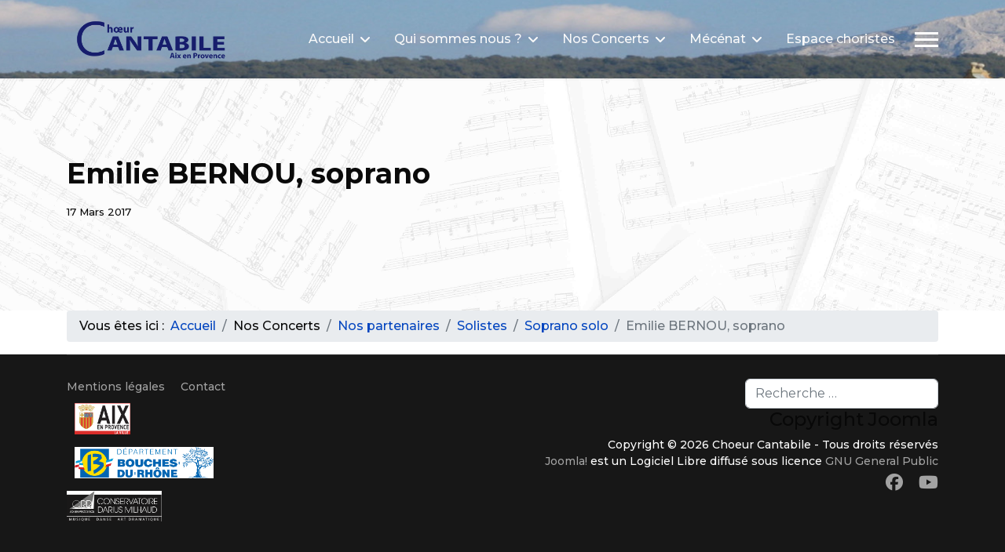

--- FILE ---
content_type: text/html; charset=utf-8
request_url: https://choeurcantabile.org/nos-concerts/nos-partenaires/solistes/soprano-solo/emilie-bernou.html
body_size: 6601
content:

<!doctype html>
<html lang="fr-fr" dir="ltr">
	<head>
		
		<meta name="viewport" content="width=device-width, initial-scale=1, shrink-to-fit=no">
		<meta charset="utf-8">
	<meta name="description" content="Promotion des activités du Choeur Cantabile avec espace privé pour les membres">
	<meta name="generator" content="Joomla! - Open Source Content Management">
	<title>Choeur Cantabile - Emilie BERNOU, soprano</title>
	<link href="/templates/shaper_helixultimate/images/favicon.ico" rel="icon" type="image/vnd.microsoft.icon">
	<link href="https://choeurcantabile.org/component/finder/search.opensearch?Itemid=101" rel="search" title="OpenSearch Choeur Cantabile" type="application/opensearchdescription+xml">
<link href="/media/vendor/awesomplete/css/awesomplete.css?1.1.7" rel="stylesheet">
	<link href="/media/vendor/joomla-custom-elements/css/joomla-alert.min.css?0.4.1" rel="stylesheet">
	<link href="//fonts.googleapis.com/css?family=Montserrat:100,100i,200,200i,300,300i,400,400i,500,500i,600,600i,700,700i,800,800i,900,900i&amp;subset=latin&amp;display=swap" rel="stylesheet" media="none" onload="media=&quot;all&quot;">
	<link href="/templates/shaper_helixultimate/css/bootstrap.min.css" rel="stylesheet">
	<link href="/plugins/system/helixultimate/assets/css/system-j4.min.css" rel="stylesheet">
	<link href="/media/system/css/joomla-fontawesome.min.css?81ab50" rel="stylesheet">
	<link href="/templates/shaper_helixultimate/css/template.css" rel="stylesheet">
	<link href="/templates/shaper_helixultimate/css/presets/default.css" rel="stylesheet">
	<style>#sp-header{
   background-image: url("/images/headers/StVictoireHeader.jpg");
   background-repeat: no-repeat;
   background-size: auto 118px;
   background-position: center;
}
.canta-lateral-droit{
   background-color: #fcfcfc ;
}
.burger-icon {
  width: 30px;
}
.burger-icon > span {
  height: 3px;
  background-color: #fff;
}
.offcanvas-menu {
  color: #333;
}
.offcanvas-menu .offcanvas-inner ul.menu > li.menu-parent li.menu-parent .menu-toggler {
  top: inherit;
  transform: translateY(-90%);
  -webkit-transform: translateY(-90%);
}
.social-icons {
   font-size: 22px;
}
#mod-custom127 {
   display: block ruby;
   margin-block: 15px 0px 15px 0px;
}
.VideoAff {
   width: auto;
}</style>
	<style>body{font-family: 'Montserrat', sans-serif;font-size: 16px;font-weight: 500;color: #080808;text-decoration: none;text-align: left;}
</style>
	<style>h1{font-family: 'Montserrat', sans-serif;font-size: 40px;font-weight: 700;color: #0a0a0a;text-decoration: none;}
</style>
	<style>h2{font-family: 'Montserrat', sans-serif;font-size: 34px;font-weight: 700;color: #080808;text-decoration: none;}
</style>
	<style>h3{font-family: 'Montserrat', sans-serif;font-size: 24px;font-weight: 500;color: #080808;text-decoration: none;}
</style>
	<style>h4{font-family: 'Montserrat', sans-serif;font-size: 22px;font-weight: 500;color: #050505;text-decoration: none;}
</style>
	<style>h5{font-family: 'Montserrat', sans-serif;font-size: 20px;font-weight: 500;color: #050505;text-decoration: none;}
</style>
	<style>h6{font-family: 'Montserrat', sans-serif;font-size: 18px;font-weight: 500;color: #050505;text-decoration: none;}
</style>
	<style>.sp-megamenu-parent > li > a, .sp-megamenu-parent > li > span, .sp-megamenu-parent .sp-dropdown li.sp-menu-item > a{font-family: 'Montserrat', sans-serif;font-size: 16px;font-weight: 500;color: #fafafa;text-decoration: none;text-align: left;}
</style>
	<style>.menu.nav-pills > li > a, .menu.nav-pills > li > span, .menu.nav-pills .sp-dropdown li.sp-menu-item > a{font-family: 'Montserrat', sans-serif;font-size: 16px;font-weight: 500;color: #fafafa;text-decoration: none;text-align: left;}
</style>
	<style>.logo-image {height:60px;}.logo-image-phone {height:60px;}</style>
	<style>@media(max-width: 992px) {.logo-image {height: 36px;}.logo-image-phone {height: 36px;}}</style>
	<style>@media(max-width: 576px) {.logo-image {height: 36px;}.logo-image-phone {height: 36px;}}</style>
	<style>#sp-section-1{ background-image:url("/images/headers/Proposition En tete.png"); }</style>
	<style>#sp-main-body{ background-image:url("/images/Systeme/Partitions_10.jpg");background-repeat:no-repeat;background-size:cover;background-color:#EEEEEE; }</style>
<script src="/media/mod_menu/js/menu.min.js?81ab50" type="module"></script>
	<script src="/media/vendor/jquery/js/jquery.min.js?3.7.1"></script>
	<script src="/media/legacy/js/jquery-noconflict.min.js?504da4"></script>
	<script type="application/json" class="joomla-script-options new">{"data":{"breakpoints":{"tablet":991,"mobile":480},"header":{"stickyOffset":"100"}},"joomla.jtext":{"MOD_FINDER_SEARCH_VALUE":"Recherche &hellip;","COM_FINDER_SEARCH_FORM_LIST_LABEL":"Résultats de la recherche","JLIB_JS_AJAX_ERROR_OTHER":"Une erreur est survenue lors de la récupération des données JSON : code de statut HTTP %s .","JLIB_JS_AJAX_ERROR_PARSE":"Une erreur d'analyse s'est produite lors du traitement des données JSON suivantes :<br><code style=\"color:inherit;white-space:pre-wrap;padding:0;margin:0;border:0;background:inherit;\">%s<\/code>","ERROR":"Erreur","MESSAGE":"Message","NOTICE":"Annonce","WARNING":"Alerte","JCLOSE":"Fermer","JOK":"OK","JOPEN":"Ouvrir"},"finder-search":{"url":"\/component\/finder\/?task=suggestions.suggest&format=json&tmpl=component&Itemid=101"},"system.paths":{"root":"","rootFull":"https:\/\/choeurcantabile.org\/","base":"","baseFull":"https:\/\/choeurcantabile.org\/"},"csrf.token":"a79e7534644f5afd72cbba1e9274a31c"}</script>
	<script src="/media/system/js/core.min.js?a3d8f8"></script>
	<script src="/media/vendor/bootstrap/js/alert.min.js?5.3.8" type="module"></script>
	<script src="/media/vendor/bootstrap/js/button.min.js?5.3.8" type="module"></script>
	<script src="/media/vendor/bootstrap/js/carousel.min.js?5.3.8" type="module"></script>
	<script src="/media/vendor/bootstrap/js/collapse.min.js?5.3.8" type="module"></script>
	<script src="/media/vendor/bootstrap/js/dropdown.min.js?5.3.8" type="module"></script>
	<script src="/media/vendor/bootstrap/js/modal.min.js?5.3.8" type="module"></script>
	<script src="/media/vendor/bootstrap/js/offcanvas.min.js?5.3.8" type="module"></script>
	<script src="/media/vendor/bootstrap/js/popover.min.js?5.3.8" type="module"></script>
	<script src="/media/vendor/bootstrap/js/scrollspy.min.js?5.3.8" type="module"></script>
	<script src="/media/vendor/bootstrap/js/tab.min.js?5.3.8" type="module"></script>
	<script src="/media/vendor/bootstrap/js/toast.min.js?5.3.8" type="module"></script>
	<script src="/media/system/js/showon.min.js?e51227" type="module"></script>
	<script src="/media/vendor/awesomplete/js/awesomplete.min.js?1.1.7" defer></script>
	<script src="/media/com_finder/js/finder.min.js?755761" type="module"></script>
	<script src="/media/system/js/messages.min.js?9a4811" type="module"></script>
	<script src="/templates/shaper_helixultimate/js/main.js"></script>
	<script src="/templates/shaper_helixultimate/js/lazysizes.min.js"></script>
	<script type="application/ld+json">{"@context":"https://schema.org","@type":"BreadcrumbList","@id":"https://choeurcantabile.org/#/schema/BreadcrumbList/17","itemListElement":[{"@type":"ListItem","position":1,"item":{"@id":"https://choeurcantabile.org/","name":"Accueil"}},{"@type":"ListItem","position":2,"item":{"@id":"#","name":"Nos partenaires"}},{"@type":"ListItem","position":3,"item":{"@id":"https://choeurcantabile.org/nos-concerts/nos-partenaires/solistes.html","name":"Solistes"}},{"@type":"ListItem","position":4,"item":{"@id":"https://choeurcantabile.org/nos-concerts/nos-partenaires/solistes/soprano-solo.html","name":"Soprano solo"}},{"@type":"ListItem","position":5,"item":{"name":"Emilie BERNOU, soprano"}}]}</script>
	<script type="application/ld+json">{"@context":"https://schema.org","@graph":[{"@type":"Organization","@id":"https://choeurcantabile.org/#/schema/Organization/base","name":"Choeur Cantabile","url":"https://choeurcantabile.org/"},{"@type":"WebSite","@id":"https://choeurcantabile.org/#/schema/WebSite/base","url":"https://choeurcantabile.org/","name":"Choeur Cantabile","publisher":{"@id":"https://choeurcantabile.org/#/schema/Organization/base"},"potentialAction":{"@type":"SearchAction","target":"https://choeurcantabile.org/component/finder/search.html?q={search_term_string}&amp;Itemid=101","query-input":"required name=search_term_string"}},{"@type":"WebPage","@id":"https://choeurcantabile.org/#/schema/WebPage/base","url":"https://choeurcantabile.org/nos-concerts/nos-partenaires/solistes/soprano-solo/emilie-bernou.html","name":"Choeur Cantabile - Emilie BERNOU, soprano","description":"Promotion des activités du Choeur Cantabile avec espace privé pour les membres","isPartOf":{"@id":"https://choeurcantabile.org/#/schema/WebSite/base"},"about":{"@id":"https://choeurcantabile.org/#/schema/Organization/base"},"inLanguage":"fr-FR"},{"@type":"Article","@id":"https://choeurcantabile.org/#/schema/com_content/article/147","name":"Emilie BERNOU, soprano","headline":"Emilie BERNOU, soprano","inLanguage":"fr-FR","dateCreated":"2023-02-07T13:53:49+00:00","isPartOf":{"@id":"https://choeurcantabile.org/#/schema/WebPage/base"}}]}</script>
	<script>template="shaper_helixultimate";</script>
			</head>
	<body class="site helix-ultimate hu com_content com-content view-article layout-default task-none itemid-224 fr-fr ltr sticky-header layout-fluid offcanvas-init offcanvs-position-right">

		
					<div class="sp-pre-loader">
				<div class='circle-two'><span></span></div>			</div>
		
		<div class="body-wrapper">
			<div class="body-innerwrapper">
				
	<div class="sticky-header-placeholder"></div>
<header id="sp-header">
	<div class="container">
		<div class="container-inner">
			<div class="row">
				<!-- Logo -->
				<div id="sp-logo" class="col-auto">
					<div class="sp-column">
						<div class="logo"><a href="/">
				<img class="logo-image  lazyload"
					data-srcset='https://choeurcantabile.org/images/Systeme/Logo_Canta_V1.png 1x'
					data-src='https://choeurcantabile.org/images/Systeme/Logo_Canta_V1.png'
					height='60'
					alt='Choeur Cantabile, Aix en Provence'
				 data-size="auto" />
				</a></div>						
					</div>
				</div>

				<!-- Menu -->
				<div id="sp-menu" class="col-auto flex-auto">
					<div class="sp-column  d-flex justify-content-end align-items-center">
						<nav class="sp-megamenu-wrapper d-flex" role="navigation" aria-label="navigation"><ul class="sp-megamenu-parent menu-animation-fade d-none d-lg-block"><li class="sp-menu-item sp-has-child"><a   href="/"  >Accueil</a><div class="sp-dropdown sp-dropdown-main sp-menu-right" style="width: 240px;"><div class="sp-dropdown-inner"><ul class="sp-dropdown-items"><li class="sp-menu-item"><a   href="/accueil/news-publiques.html"  >News</a></li></ul></div></div></li><li class="sp-menu-item sp-has-child"><span  class=" sp-menu-heading"  >Qui sommes nous ?</span><div class="sp-dropdown sp-dropdown-main sp-menu-right" style="width: 240px;"><div class="sp-dropdown-inner"><ul class="sp-dropdown-items"><li class="sp-menu-item"><a   href="/qui-sommes-nous/presentation.html"  >Présentation</a></li><li class="sp-menu-item"><a   href="/qui-sommes-nous/encadrement-musical.html"  >Encadrement musical</a></li><li class="sp-menu-item"><a   href="/qui-sommes-nous/recrutement.html"  >Recrutement</a></li><li class="sp-menu-item"><a   href="/contact1.html"  >Contact</a></li></ul></div></div></li><li class="sp-menu-item sp-has-child active"><span  class=" sp-menu-heading"  >Nos Concerts</span><div class="sp-dropdown sp-dropdown-main sp-menu-right" style="width: 240px;"><div class="sp-dropdown-inner"><ul class="sp-dropdown-items"><li class="sp-menu-item"><a   href="/nos-concerts/nos-concerts-a-venir.html"  >Nos concerts à venir</a></li><li class="sp-menu-item sp-has-child"><a   href="#"  >Nos concerts passés</a><div class="sp-dropdown sp-dropdown-sub sp-menu-right" style="width: 240px;"><div class="sp-dropdown-inner"><ul class="sp-dropdown-items"><li class="sp-menu-item"><a   href="/nos-concerts/affiches-concerts-passes/affiches-concerts-passes.html"  >Affiches et programmes de nos concerts passés</a></li><li class="sp-menu-item sp-has-child"><a   href="/nos-concerts/affiches-concerts-passes/photos-de-concert.html"  ><span class="far fa-images"></span> Galerie photos de concert</a><div class="sp-dropdown sp-dropdown-sub sp-menu-left" style="width: 240px;left: -240px;"><div class="sp-dropdown-inner"><ul class="sp-dropdown-items"><li class="sp-menu-item"><a   href="/nos-concerts/affiches-concerts-passes/photos-de-concert/2024-juin-concerts-faure-dubois.html"  >2024 juin - Concerts Fauré Dubois</a></li><li class="sp-menu-item"><a   href="/nos-concerts/affiches-concerts-passes/photos-de-concert/2023-juin-dvorak-cathédrale-aix.html"  >2023 juin - Dvorak - Cathédrale Aix</a></li><li class="sp-menu-item"><a   href="/nos-concerts/affiches-concerts-passes/photos-de-concert/2023-dvorak-sacré-coeur-aix.html"  >2023  mai - Dvorak - Sacré Coeur Aix</a></li><li class="sp-menu-item"><a   href="/nos-concerts/affiches-concerts-passes/photos-de-concert/2018-concert-silvacane.html"  >2018 - Concert Silvacane</a></li></ul></div></div></li><li class="sp-menu-item"><a   href="/nos-concerts/affiches-concerts-passes/galerie-video-de-concerts.html"  ><span class="fas fa-video"></span> Galerie vidéo de concerts</a></li></ul></div></div></li><li class="sp-menu-item sp-has-child active"><a   href="#"  ><span class="fas fa-angle-double-right"></span> Nos partenaires</a><div class="sp-dropdown sp-dropdown-sub sp-menu-right" style="width: 240px;"><div class="sp-dropdown-inner"><ul class="sp-dropdown-items"><li class="sp-menu-item sp-has-child active"><a   href="/nos-concerts/nos-partenaires/solistes.html"  >Solistes</a><div class="sp-dropdown sp-dropdown-sub sp-menu-left" style="width: 240px;left: -240px;"><div class="sp-dropdown-inner"><ul class="sp-dropdown-items"><li class="sp-menu-item current-item active"><a aria-current="page"  href="/nos-concerts/nos-partenaires/solistes/soprano-solo.html"  >Soprano solo</a></li><li class="sp-menu-item"><a   href="/nos-concerts/nos-partenaires/solistes/alto-solo.html"  >Alto solo</a></li><li class="sp-menu-item"><a   href="/nos-concerts/nos-partenaires/solistes/tenor-solo.html"  >Ténor solo</a></li><li class="sp-menu-item"><a   href="/nos-concerts/nos-partenaires/solistes/basse-solo.html"  >Basse solo</a></li></ul></div></div></li><li class="sp-menu-item sp-has-child"><a   href="/nos-concerts/nos-partenaires/instrumentistes.html"  >Instrumentistes</a><div class="sp-dropdown sp-dropdown-sub sp-menu-left" style="width: 240px;left: -240px;"><div class="sp-dropdown-inner"><ul class="sp-dropdown-items"><li class="sp-menu-item"><a   href="/nos-concerts/nos-partenaires/instrumentistes/accordéon.html"  >Accordéon</a></li><li class="sp-menu-item"><a   href="/nos-concerts/nos-partenaires/instrumentistes/cordes.html"  >Cordes</a></li><li class="sp-menu-item"><a   href="/nos-concerts/nos-partenaires/instrumentistes/cuivres.html"  >Cuivres</a></li><li class="sp-menu-item"><a   href="/nos-concerts/nos-partenaires/instrumentistes/piano.html"  >Piano</a></li><li class="sp-menu-item"><a   href="/nos-concerts/nos-partenaires/instrumentistes/orgue.html"  >Orgue</a></li><li class="sp-menu-item"><a   href="/nos-concerts/nos-partenaires/instrumentistes/orchestres.html"  >Orchestres</a></li></ul></div></div></li><li class="sp-menu-item"><a   href="/nos-concerts/nos-partenaires/choeurs-partenaires.html"  >Choeurs partenaires</a></li></ul></div></div></li><li class="sp-menu-item sp-has-child"><a   href="#"  >On parle de nous</a><div class="sp-dropdown sp-dropdown-sub sp-menu-right" style="width: 240px;"><div class="sp-dropdown-inner"><ul class="sp-dropdown-items"><li class="sp-menu-item"><a   href="/nos-concerts/on-parle-de-nous/verbatim.html"  >Verbatim</a></li><li class="sp-menu-item"><a   href="/nos-concerts/on-parle-de-nous/presse.html"  >Presse</a></li></ul></div></div></li><li class="sp-menu-item"><a   href="/nos-concerts/notre-repertoire.html"  >Notre répertoire</a></li></ul></div></div></li><li class="sp-menu-item sp-has-child"><span  class=" sp-menu-heading"  >Mécénat</span><div class="sp-dropdown sp-dropdown-main sp-menu-right" style="width: 240px;"><div class="sp-dropdown-inner"><ul class="sp-dropdown-items"><li class="sp-menu-item"><a   href="/mécénat/particuliers.html"  >Particuliers</a></li><li class="sp-menu-item"><a   href="/mécénat/artisans-commerçants-entreprises.html"  >Artisans, Commerçants &amp; Entreprises</a></li></ul></div></div></li><li class="sp-menu-item"><a   href="/espace-choristes.html"  >Espace choristes</a></li></ul></nav>						

						<!-- Related Modules -->
						<div class="d-none d-lg-flex header-modules align-items-center">
								
													</div>
						
						<!-- if offcanvas position right -->
													<a id="offcanvas-toggler"  aria-label="Menu" title="Menu"  class="mega_offcanvas offcanvas-toggler-secondary offcanvas-toggler-right d-flex align-items-center" href="#">
							<div class="burger-icon"><span></span><span></span><span></span></div>
							</a>
											</div>
				</div>
			</div>
		</div>
	</div>
</header>				<main id="sp-main">
					
<section id="sp-section-1" >

				
	
<div class="row">
	<div id="sp-title" class="col-lg-12 "><div class="sp-column "></div></div></div>
				
	</section>

<section id="sp-main-body" >

										<div class="container">
					<div class="container-inner">
						
	
<div class="row">
	
<div id="sp-component" class="col-lg-12 ">
	<div class="sp-column ">
		<div id="system-message-container" aria-live="polite"></div>


		
		<div class="article-details " itemscope itemtype="https://schema.org/Article">
    <meta itemprop="inLanguage" content="fr-FR">

    
    
    
    
            <div class="article-header">
                            <h1 itemprop="headline">
                    Emilie BERNOU, soprano                </h1>
            
            
            
                    </div>
    
    <div class="article-can-edit d-flex flex-wrap justify-content-between">
                
            </div>

            <div class="article-info">

	
		
		
		
		
					<span class="published" title="Publié le : 17 Mars 2017">
	<time datetime="2017-03-17T00:00:00+01:00" itemprop="datePublished">
		17 Mars 2017	</time>
</span>
		
		
	
			
		
				
			</div>
    
        
                
    
        
        
        
        <div class="com-content-article__body" itemprop="articleBody">
                     </div>

        
        
        
    

        
    

    
                </div>



			</div>
</div>
</div>
											</div>
				</div>
						
	</section>

<section id="sp-breadcrumbs" >

						<div class="container">
				<div class="container-inner">
			
	
<div class="row">
	<div id="sp-breadcrumbs" class="col-lg-12 "><div class="sp-column "><div class="sp-module "><div class="sp-module-content"><nav class="mod-breadcrumbs__wrapper" aria-label="Breadcrumbs">
    <ol class="mod-breadcrumbs breadcrumb px-3 py-2">
                    <li class="mod-breadcrumbs__here float-start">
                Vous êtes ici : &#160;
            </li>
        
        <li class="mod-breadcrumbs__item breadcrumb-item"><a href="/" class="pathway"><span>Accueil</span></a></li><li class="mod-breadcrumbs__item breadcrumb-item"><span>Nos Concerts</span></li><li class="mod-breadcrumbs__item breadcrumb-item"><a href="#" class="pathway"><span>Nos partenaires</span></a></li><li class="mod-breadcrumbs__item breadcrumb-item"><a href="/nos-concerts/nos-partenaires/solistes.html" class="pathway"><span>Solistes</span></a></li><li class="mod-breadcrumbs__item breadcrumb-item"><a href="/nos-concerts/nos-partenaires/solistes/soprano-solo.html" class="pathway"><span>Soprano solo</span></a></li><li class="mod-breadcrumbs__item breadcrumb-item active"><span>Emilie BERNOU, soprano</span></li>    </ol>
    </nav>
</div></div></div></div></div>
							</div>
			</div>
			
	</section>

<footer id="sp-footer" >

						<div class="container">
				<div class="container-inner">
			
	
<div class="row">
	<div id="sp-footer1" class="col-lg-6 "><div class="sp-column "><div class="sp-module "><div class="sp-module-content"><ul class="mod-menu mod-list menu">
<li class="item-214"><a href="/mentions-legales.html" >Mentions légales</a></li><li class="item-217"><a href="/contact1.html" >Contact</a></li></ul>
</div></div><div class="sp-module "><div class="sp-module-content">
<div id="mod-custom127" class="mod-custom custom">
    <p><a href="https://www.aixenprovence.fr/" target="_blank" rel="noopener"><img data-src="https://choeurcantabile.org//images/Systeme/Logo_Aix.png" alt="Logo de la ville d'Aix-en-Provence" style="height: 40px; margin: 10px;"  class="lazyload" /></a></p>
<p><a href="https://www.departement13.fr/" target="_blank" rel="noopener"><img data-src="https://choeurcantabile.org//images/Systeme/Logo_CD13_quadri.jpg" alt="Logo du Conseil Départemental du 13" style="height: 40px; margin: 10px;"  class="lazyload" /></a></p>
<p><a href="https://www.aixenprovence.fr/Conservatoire" target="_blank" rel="noopener"><img data-src="https://choeurcantabile.org/images/Systeme/Logo-CRD.png" alt="Logo CRD" width="121" height="40"  class="lazyload" /></a></p>
<div id="ConnectiveDocSignExtentionInstalled" data-extension-version="1.0.4">&nbsp;</div></div>
</div></div></div></div><div id="sp-footer2" class="col-lg-6 "><div class="sp-column "><div class="sp-module "><div class="sp-module-content">
<form class="mod-finder js-finder-searchform form-search" action="/component/finder/search.html?Itemid=101" method="get" role="search">
    <label for="mod-finder-searchword116" class="visually-hidden finder">Rechercher</label><input type="text" name="q" id="mod-finder-searchword116" class="js-finder-search-query form-control" value="" placeholder="Recherche &hellip;">
            <input type="hidden" name="Itemid" value="101"></form>
</div></div><div class="sp-module "><h3 class="sp-module-title">Copyright Joomla</h3><div class="sp-module-content"><div class="mod-footer">
    <div class="footer1">Copyright &#169; 2026 Choeur Cantabile - Tous droits réservés</div>
    <div class="footer2"><a href="https://www.joomla.org">Joomla!</a> est un Logiciel Libre diffusé sous licence <a href="https://www.gnu.org/licenses/gpl-2.0.html">GNU General Public</a></div>
</div>
</div></div><ul class="social-icons"><li class="social-icon-facebook"><a target="_blank" rel="noopener noreferrer" href="https://www.facebook.com/CantabileAix" aria-label="Facebook"><span class="fab fa-facebook" aria-hidden="true"></span></a></li><li class="social-icon-youtube"><a target="_blank" rel="noopener noreferrer" href="#" aria-label="Youtube"><span class="fab fa-youtube" aria-hidden="true"></span></a></li></ul></div></div></div>
							</div>
			</div>
			
	</footer>
				</main>
			</div>
		</div>

		<!-- Off Canvas Menu -->
		<div class="offcanvas-overlay"></div>
		<!-- Rendering the offcanvas style -->
		<!-- If canvas style selected then render the style -->
		<!-- otherwise (for old templates) attach the offcanvas module position -->
					<div class="offcanvas-menu border-menu" tabindex="-1" inert>
	<div class="d-flex align-items-center p-3 pt-4">
				<a href="#" class="close-offcanvas" role="button" aria-label="Close Off-canvas">
			<div class="burger-icon" aria-hidden="true">
				<span></span>
				<span></span>
				<span></span>
			</div>
		</a>
	</div>
	<div class="offcanvas-inner">
		<div class="d-flex header-modules mb-3">
			
					</div>
		
					<div class="sp-module "><div class="sp-module-content"><ul class="mod-menu mod-list menu nav-pills">
<li class="item-101 default menu-deeper menu-parent"><a href="/" >Accueil<span class="menu-toggler"></span></a><ul class="mod-menu__sub list-unstyled small menu-child"><li class="item-189"><a href="/accueil/news-publiques.html" >News</a></li></ul></li><li class="item-122 menu-deeper menu-parent"><span class="mod-menu__heading nav-header ">Qui sommes nous ?<span class="menu-toggler"></span></span>
<ul class="mod-menu__sub list-unstyled small menu-child"><li class="item-123"><a href="/qui-sommes-nous/presentation.html" >Présentation</a></li><li class="item-124"><a href="/qui-sommes-nous/encadrement-musical.html" >Encadrement musical</a></li><li class="item-126"><a href="/qui-sommes-nous/recrutement.html" >Recrutement</a></li><li class="item-218"><a href="/contact1.html" >Contact</a></li></ul></li><li class="item-118 active menu-deeper menu-parent"><span class="mod-menu__heading nav-header ">Nos Concerts<span class="menu-toggler"></span></span>
<ul class="mod-menu__sub list-unstyled small menu-child"><li class="item-119"><a href="/nos-concerts/nos-concerts-a-venir.html" >Nos concerts à venir</a></li><li class="item-212 menu-deeper menu-parent"><a href="#" >Nos concerts passés<span class="menu-toggler"></span></a><ul class="mod-menu__sub list-unstyled small menu-child"><li class="item-464"><a href="/nos-concerts/affiches-concerts-passes/affiches-concerts-passes.html" >Affiches et programmes de nos concerts passés</a></li><li class="item-178 menu-deeper menu-parent"><a href="/nos-concerts/affiches-concerts-passes/photos-de-concert.html" >Galerie photos de concert<span class="menu-toggler"></span></a><ul class="mod-menu__sub list-unstyled small menu-child"><li class="item-431"><a href="/nos-concerts/affiches-concerts-passes/photos-de-concert/2024-juin-concerts-faure-dubois.html" >2024 juin - Concerts Fauré Dubois</a></li><li class="item-271"><a href="/nos-concerts/affiches-concerts-passes/photos-de-concert/2023-juin-dvorak-cathédrale-aix.html" >2023 juin - Dvorak - Cathédrale Aix</a></li><li class="item-257"><a href="/nos-concerts/affiches-concerts-passes/photos-de-concert/2023-dvorak-sacré-coeur-aix.html" >2023  mai - Dvorak - Sacré Coeur Aix</a></li><li class="item-258"><a href="/nos-concerts/affiches-concerts-passes/photos-de-concert/2018-concert-silvacane.html" >2018 - Concert Silvacane</a></li></ul></li><li class="item-490"><a href="/nos-concerts/affiches-concerts-passes/galerie-video-de-concerts.html" >Galerie vidéo de concerts</a></li></ul></li><li class="item-130 active menu-deeper menu-parent"><a href="#" >Nos partenaires<span class="menu-toggler"></span></a><ul class="mod-menu__sub list-unstyled small menu-child"><li class="item-188 active menu-deeper menu-parent"><a href="/nos-concerts/nos-partenaires/solistes.html" >Solistes<span class="menu-toggler"></span></a><ul class="mod-menu__sub list-unstyled small menu-child"><li class="item-224 current active"><a href="/nos-concerts/nos-partenaires/solistes/soprano-solo.html" aria-current="location">Soprano solo</a></li><li class="item-225"><a href="/nos-concerts/nos-partenaires/solistes/alto-solo.html" >Alto solo</a></li><li class="item-226"><a href="/nos-concerts/nos-partenaires/solistes/tenor-solo.html" >Ténor solo</a></li><li class="item-227"><a href="/nos-concerts/nos-partenaires/solistes/basse-solo.html" >Basse solo</a></li></ul></li><li class="item-221 menu-deeper menu-parent"><a href="/nos-concerts/nos-partenaires/instrumentistes.html" >Instrumentistes<span class="menu-toggler"></span></a><ul class="mod-menu__sub list-unstyled small menu-child"><li class="item-243"><a href="/nos-concerts/nos-partenaires/instrumentistes/accordéon.html" >Accordéon</a></li><li class="item-242"><a href="/nos-concerts/nos-partenaires/instrumentistes/cordes.html" >Cordes</a></li><li class="item-356"><a href="/nos-concerts/nos-partenaires/instrumentistes/cuivres.html" >Cuivres</a></li><li class="item-240"><a href="/nos-concerts/nos-partenaires/instrumentistes/piano.html" >Piano</a></li><li class="item-241"><a href="/nos-concerts/nos-partenaires/instrumentistes/orgue.html" >Orgue</a></li><li class="item-239"><a href="/nos-concerts/nos-partenaires/instrumentistes/orchestres.html" >Orchestres</a></li></ul></li><li class="item-238"><a href="/nos-concerts/nos-partenaires/choeurs-partenaires.html" >Choeurs partenaires</a></li></ul></li><li class="item-129 menu-deeper menu-parent"><a href="#" >On parle de nous<span class="menu-toggler"></span></a><ul class="mod-menu__sub list-unstyled small menu-child"><li class="item-429"><a href="/nos-concerts/on-parle-de-nous/verbatim.html" >Verbatim</a></li><li class="item-428"><a href="/nos-concerts/on-parle-de-nous/presse.html" >Presse</a></li></ul></li><li class="item-121"><a href="/nos-concerts/notre-repertoire.html" >Notre répertoire</a></li></ul></li><li class="item-133 menu-deeper menu-parent"><span class="mod-menu__heading nav-header ">Mécénat<span class="menu-toggler"></span></span>
<ul class="mod-menu__sub list-unstyled small menu-child"><li class="item-134"><a href="/mécénat/particuliers.html" >Particuliers</a></li><li class="item-135"><a href="/mécénat/artisans-commerçants-entreprises.html" >Artisans, Commerçants &amp; Entreprises</a></li></ul></li><li class="item-138"><a href="/espace-choristes.html" >Espace choristes</a></li></ul>
</div></div>		
		
		
				
					
		
		<!-- custom module position -->
		
	</div>
</div>				

		
		

		<!-- Go to top -->
					<a href="#" class="sp-scroll-up" aria-label="Scroll to top" role="button"><span class="fas fa-angle-up" aria-hidden="true"></span></a>
					</body>
</html>